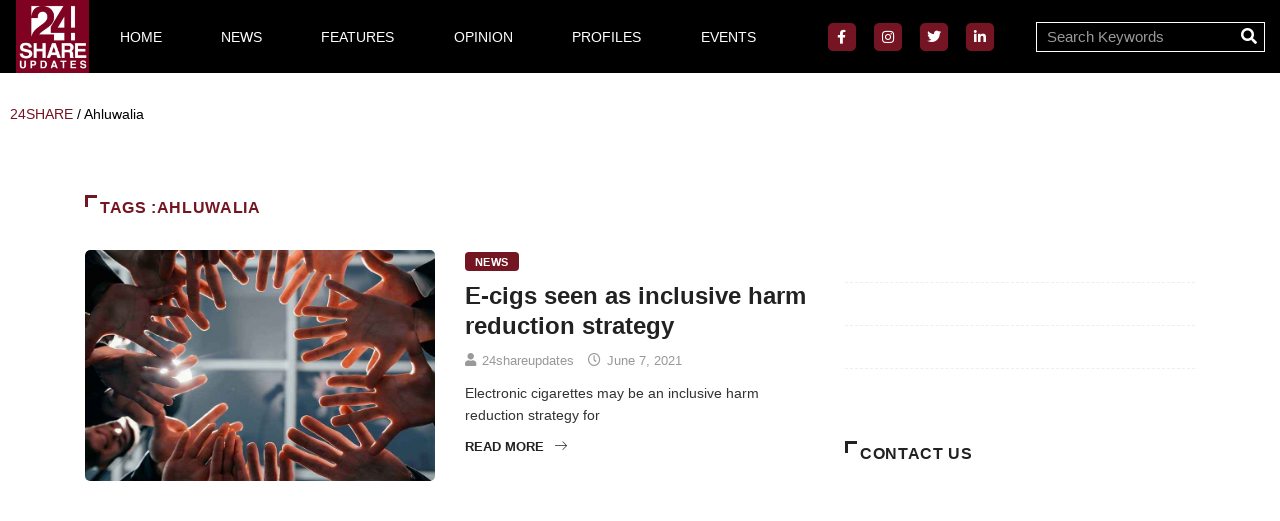

--- FILE ---
content_type: text/html; charset=utf-8
request_url: https://widget.taggbox.com/159457
body_size: 909
content:
<!doctype html>
<html lang="en">

<head>
    <meta charset="utf-8" />
    <meta name="viewport" content="width=device-width,initial-scale=1">
    <meta name="theme-color" content="#000000" />
    <meta name="description" content="Widgets For Website | Grow Trust, Engagement & Conversions" />
    <meta http-equiv="Cache-Control" content="max-age=31536000">
    <meta name="robots" content="noindex, nofollow" />
    <title>Widgets For Website | Grow Trust, Engagement & Conversions</title>
    <link rel="preconnect" href="https://cloud.taggbox.com" />
    <link rel="preconnect" href="https://api.taggbox.com" />
    <link rel="preconnect" href="https://cdn.taggbox.com" />
    <link rel="preconnect" href="https://cloud.tagshop.ai">
    <style>
        body {
            font-family: Inter, sans-serif;
            margin: 0;
            padding: 0
        }
    </style>
    <link rel="manifest" href="https://widget.taggbox.com/widget/manifest.json" defer="defer" />
    <link rel="preconnect" href="https://cloud.taggbox.com" defer="defer" />
    <link rel="preconnect" href="https://api.taggbox.com" defer="defer" />
    <link rel="preconnect" href="https://cdn.taggbox.com" defer="defer" />
    <script></script>
    <script>let messageSent = !1; if (window.location.href.includes("editor") && !messageSent) { const e = { url: window.location.href }; window.parent.postMessage({ type: "tokenRequest", data: JSON.stringify(e) }, "*"), messageSent = !0 } window.addEventListener("message", e => { if (e?.data && "tokenReceived" == e?.data?.type) { const { token: t } = JSON.parse(e?.data?.data) || {}, a = t.token ? t.token : t; localStorage.getItem("token") !== a && localStorage.setItem("token", a) } })</script>
    <script defer="defer"
        src="https://widget.taggbox.com/widget/static/js/main.2107fd0cde99a44665a9.js?v=202601160926"></script>
    <link href="https://widget.taggbox.com/widget/static/css/main.8381ffcb8aa8625b4e2f.css?v=202601160926"
        rel="stylesheet">
</head>

<body><noscript>You need to enable JavaScript to run this app.</noscript>
    <div id="taggbox_main" role="main" aritaggbox_main="Embed content"></div>
<script defer src="https://static.cloudflareinsights.com/beacon.min.js/vcd15cbe7772f49c399c6a5babf22c1241717689176015" integrity="sha512-ZpsOmlRQV6y907TI0dKBHq9Md29nnaEIPlkf84rnaERnq6zvWvPUqr2ft8M1aS28oN72PdrCzSjY4U6VaAw1EQ==" data-cf-beacon='{"rayId":"9c062416dff80044","version":"2025.9.1","serverTiming":{"name":{"cfExtPri":true,"cfEdge":true,"cfOrigin":true,"cfL4":true,"cfSpeedBrain":true,"cfCacheStatus":true}},"token":"8e4803af721d4efaac080216af5f31fe","b":1}' crossorigin="anonymous"></script>
</body>

</html>